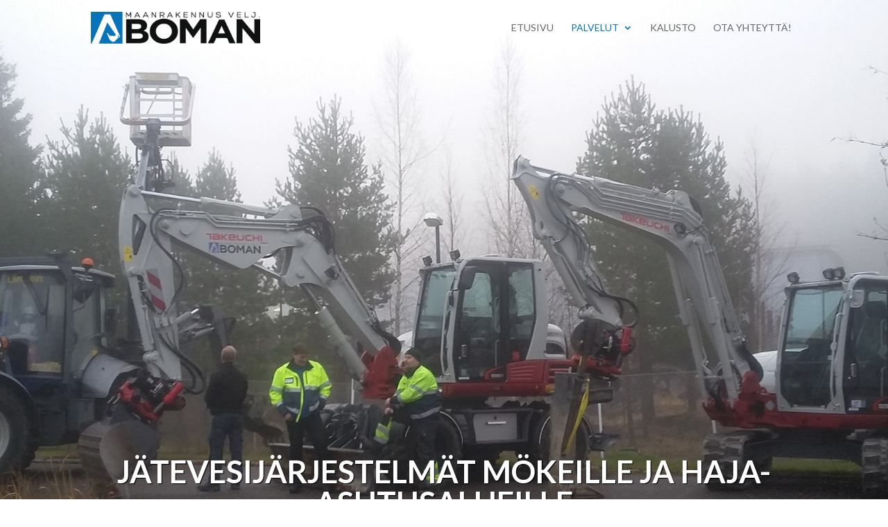

--- FILE ---
content_type: text/html; charset=UTF-8
request_url: https://veljeksetboman.fi/palvelut/jatevesijarjestelmien-maanrakennustyot/
body_size: 6534
content:
<!DOCTYPE html>
<html lang="fi">
<head>
	<meta charset="UTF-8" />
<meta http-equiv="X-UA-Compatible" content="IE=edge">
	<link rel="pingback" href="https://veljeksetboman.fi/xmlrpc.php" />

	<script type="text/javascript">
		document.documentElement.className = 'js';
	</script>

	<script>var et_site_url='https://veljeksetboman.fi';var et_post_id='162';function et_core_page_resource_fallback(a,b){"undefined"===typeof b&&(b=a.sheet.cssRules&&0===a.sheet.cssRules.length);b&&(a.onerror=null,a.onload=null,a.href?a.href=et_site_url+"/?et_core_page_resource="+a.id+et_post_id:a.src&&(a.src=et_site_url+"/?et_core_page_resource="+a.id+et_post_id))}
</script><title>Jätevesijärjestelmän rakennus | Maanrakennus Veljekset Boman</title>

<!-- Start The SEO Framework by Sybre Waaijer -->
<meta name="robots" content="noydir" />
<meta name="description" content="Maanrakennus Veljekset Boman toteuttaa jätevesijärjestelmät haja-asutusalueen kiinteistöihin ja kesämökeille Keski-Suomessa. Lue lisää!" />
<meta property="og:image" content="" />
<meta property="og:locale" content="fi_FI" />
<meta property="og:type" content="website" />
<meta property="og:title" content="Jätevesijärjestelmän rakennus | Maanrakennus Veljekset Boman" />
<meta property="og:description" content="Maanrakennus Veljekset Boman toteuttaa jätevesijärjestelmät haja-asutusalueen kiinteistöihin ja kesämökeille Keski-Suomessa. Lue lisää!" />
<meta property="og:url" content="https://veljeksetboman.fi/palvelut/jatevesijarjestelmien-maanrakennustyot/" />
<meta property="og:site_name" content="Maanrakennus Veljekset Boman" />
<meta name="twitter:card" content="summary" />
<meta name="twitter:title" content="Jätevesijärjestelmän rakennus | Maanrakennus Veljekset Boman" />
<meta name="twitter:description" content="Maanrakennus Veljekset Boman toteuttaa jätevesijärjestelmät haja-asutusalueen kiinteistöihin ja kesämökeille Keski-Suomessa. Lue lisää!" />
<link rel="canonical" href="https://veljeksetboman.fi/palvelut/jatevesijarjestelmien-maanrakennustyot/" />
<script type="application/ld+json">{"@context":"http://schema.org","@type":"BreadcrumbList","itemListElement":[{"@type":"ListItem","position":1,"item":{"@id":"https://veljeksetboman.fi/","name":"Maanrakennus Keski-Suomi | Maanrakennus Veljekset Boman"}},{"@type":"ListItem","position":2,"item":{"@id":"https://veljeksetboman.fi/palvelut/","name":"Palvelut"}},{"@type":"ListItem","position":3,"item":{"name":"J\u00e4tevesij\u00e4rjestelm\u00e4n rakennus"}}]}</script>
<!-- End The SEO Framework by Sybre Waaijer | 0.00387s -->

<link rel='dns-prefetch' href='//fonts.googleapis.com' />
<link rel='dns-prefetch' href='//s.w.org' />
<link rel="alternate" type="application/rss+xml" title="Maanrakennus Veljekset Boman &raquo; syöte" href="https://veljeksetboman.fi/feed/" />
<link rel="alternate" type="application/rss+xml" title="Maanrakennus Veljekset Boman &raquo; kommenttien syöte" href="https://veljeksetboman.fi/comments/feed/" />
		<script type="text/javascript">
			window._wpemojiSettings = {"baseUrl":"https:\/\/s.w.org\/images\/core\/emoji\/11\/72x72\/","ext":".png","svgUrl":"https:\/\/s.w.org\/images\/core\/emoji\/11\/svg\/","svgExt":".svg","source":{"concatemoji":"https:\/\/veljeksetboman.fi\/wp-includes\/js\/wp-emoji-release.min.js?ver=4.9.28"}};
			!function(e,a,t){var n,r,o,i=a.createElement("canvas"),p=i.getContext&&i.getContext("2d");function s(e,t){var a=String.fromCharCode;p.clearRect(0,0,i.width,i.height),p.fillText(a.apply(this,e),0,0);e=i.toDataURL();return p.clearRect(0,0,i.width,i.height),p.fillText(a.apply(this,t),0,0),e===i.toDataURL()}function c(e){var t=a.createElement("script");t.src=e,t.defer=t.type="text/javascript",a.getElementsByTagName("head")[0].appendChild(t)}for(o=Array("flag","emoji"),t.supports={everything:!0,everythingExceptFlag:!0},r=0;r<o.length;r++)t.supports[o[r]]=function(e){if(!p||!p.fillText)return!1;switch(p.textBaseline="top",p.font="600 32px Arial",e){case"flag":return s([55356,56826,55356,56819],[55356,56826,8203,55356,56819])?!1:!s([55356,57332,56128,56423,56128,56418,56128,56421,56128,56430,56128,56423,56128,56447],[55356,57332,8203,56128,56423,8203,56128,56418,8203,56128,56421,8203,56128,56430,8203,56128,56423,8203,56128,56447]);case"emoji":return!s([55358,56760,9792,65039],[55358,56760,8203,9792,65039])}return!1}(o[r]),t.supports.everything=t.supports.everything&&t.supports[o[r]],"flag"!==o[r]&&(t.supports.everythingExceptFlag=t.supports.everythingExceptFlag&&t.supports[o[r]]);t.supports.everythingExceptFlag=t.supports.everythingExceptFlag&&!t.supports.flag,t.DOMReady=!1,t.readyCallback=function(){t.DOMReady=!0},t.supports.everything||(n=function(){t.readyCallback()},a.addEventListener?(a.addEventListener("DOMContentLoaded",n,!1),e.addEventListener("load",n,!1)):(e.attachEvent("onload",n),a.attachEvent("onreadystatechange",function(){"complete"===a.readyState&&t.readyCallback()})),(n=t.source||{}).concatemoji?c(n.concatemoji):n.wpemoji&&n.twemoji&&(c(n.twemoji),c(n.wpemoji)))}(window,document,window._wpemojiSettings);
		</script>
		<meta content="MAK-teema v.1" name="generator"/><style type="text/css">
img.wp-smiley,
img.emoji {
	display: inline !important;
	border: none !important;
	box-shadow: none !important;
	height: 1em !important;
	width: 1em !important;
	margin: 0 .07em !important;
	vertical-align: -0.1em !important;
	background: none !important;
	padding: 0 !important;
}
</style>
<link rel='stylesheet' id='parent-style-css'  href='https://veljeksetboman.fi/wp-content/themes/Divi/style.css?ver=4.9.28' type='text/css' media='all' />
<link rel='stylesheet' id='divi-style-css'  href='https://veljeksetboman.fi/wp-content/themes/mak-gWtcPC/style.css?ver=3.12.1' type='text/css' media='all' />
<link rel='stylesheet' id='et-builder-googlefonts-cached-css'  href='https://fonts.googleapis.com/css?family=Lato%3A100%2C100italic%2C300%2C300italic%2Cregular%2Citalic%2C700%2C700italic%2C900%2C900italic&#038;ver=4.9.28#038;subset=latin,latin-ext' type='text/css' media='all' />
<link rel='stylesheet' id='dashicons-css'  href='https://veljeksetboman.fi/wp-includes/css/dashicons.min.css?ver=4.9.28' type='text/css' media='all' />
<script type='text/javascript' src='https://veljeksetboman.fi/wp-includes/js/jquery/jquery.js?ver=1.12.4'></script>
<script type='text/javascript' src='https://veljeksetboman.fi/wp-includes/js/jquery/jquery-migrate.min.js?ver=1.4.1'></script>
<link rel='https://api.w.org/' href='https://veljeksetboman.fi/wp-json/' />
<link rel="EditURI" type="application/rsd+xml" title="RSD" href="https://veljeksetboman.fi/xmlrpc.php?rsd" />
<link rel="wlwmanifest" type="application/wlwmanifest+xml" href="https://veljeksetboman.fi/wp-includes/wlwmanifest.xml" /> 
<link rel="alternate" type="application/json+oembed" href="https://veljeksetboman.fi/wp-json/oembed/1.0/embed?url=https%3A%2F%2Fveljeksetboman.fi%2Fpalvelut%2Fjatevesijarjestelmien-maanrakennustyot%2F" />
<link rel="alternate" type="text/xml+oembed" href="https://veljeksetboman.fi/wp-json/oembed/1.0/embed?url=https%3A%2F%2Fveljeksetboman.fi%2Fpalvelut%2Fjatevesijarjestelmien-maanrakennustyot%2F&#038;format=xml" />
    <style>


    </style>

<style type="text/css">

/** PBE CSS **/

#pbe-above-content-wa-wrap .et_pb_widget {
    display: block;
    width: 100%;
    position: relative;
    margin-top: -15px;
    margin-bottom: 50px;
}

#pbe-above-content-wa-wrap .et_pb_section {
    z-index: 99;
}

#pbe-below-content-wa-wrap .et_pb_widget {
    display: block;
    width: 100%;
    position: relative;
    margin-top: -15px;
}

#pbe-below-content-wa-wrap .et_pb_section {
    z-index: 99;
}

#main-header .et_pb_widget {
    width: 100%;
}

#main-header .et_pb_widget p {
    padding-bottom: 0;
}

#pbe-above-header-wa .widget-conditional-inner {
    background: #fff;
    padding: 0;
    border: none;
}

#pbe-above-header-wa select {
    background: #f1f1f1;
    box-shadow: none;
    border-radius: 3px;
    height: 40px;
    padding-left: 10px;
    padding-right: 10px;
    border: none;
}

#pbe-footer-wa-wrap .et_pb_widget {
    width: 100%;
    display: block;
}

.page-container form input[type=text] {
    display: block;
    margin-bottom: 20px;
    width: 100%;
    background: #f1f1f1;
    padding: 10px 20px;
    box-shadow: none;
    border: none;
    font-weight: 700;
}

.page-container form p {
    font-size: 14px;
}

.page-container form {
    padding: 10px 20px;
}

#pbe-footer-wa-wrap {
    position: relative;
    top: -15px;
}

</style>
    <meta name="viewport" content="width=device-width, initial-scale=1.0, maximum-scale=1.0, user-scalable=0" /><meta name="upkeep-monitor-uuid" content="f04ca262-6ae3-4bbf-97f3-dd551496ae2f" />
<script defer src="https://use.fontawesome.com/releases/v5.0.3/js/all.js"></script>
<!-- Global site tag (gtag.js) - Google Analytics -->
<script async src="https://www.googletagmanager.com/gtag/js?id=UA-123989522-1"></script>
<script>
  window.dataLayer = window.dataLayer || [];
  function gtag(){dataLayer.push(arguments);}
  gtag('js', new Date());

  gtag('config', 'UA-123989522-1');
</script><link rel="stylesheet" id="et-core-unified-cached-inline-styles" href="https://veljeksetboman.fi/wp-content/cache/et/162/et-core-unified-17678655501883.min.css" onerror="et_core_page_resource_fallback(this, true)" onload="et_core_page_resource_fallback(this)" /></head>
<body class="page-template-default page page-id-162 page-child parent-pageid-145 et_pb_button_helper_class et_transparent_nav et_fixed_nav et_show_nav et_cover_background et_pb_gutter osx et_pb_gutters3 et_primary_nav_dropdown_animation_fade et_secondary_nav_dropdown_animation_fade et_pb_footer_columns2 et_header_style_left et_pb_pagebuilder_layout et_right_sidebar et_divi_theme et-db et_minified_js et_minified_css">
	<div id="page-container">

	
	
			<header id="main-header" data-height-onload="66">
			<div class="container clearfix et_menu_container">
							<div class="logo_container">
					<span class="logo_helper"></span>
					<a href="https://veljeksetboman.fi/">
						<img src="https://veljeksetboman.fi/wp-content/uploads/boman_logo_cmyk.png" alt="Maanrakennus Veljekset Boman" id="logo" data-height-percentage="57" />
					</a>
				</div>
							<div id="et-top-navigation" data-height="66" data-fixed-height="66">
											<nav id="top-menu-nav">
						<ul id="top-menu" class="nav"><li id="menu-item-182" class="menu-item menu-item-type-post_type menu-item-object-page menu-item-home menu-item-182"><a href="https://veljeksetboman.fi/">Etusivu</a></li>
<li id="menu-item-183" class="menu-item menu-item-type-custom menu-item-object-custom current-menu-ancestor current-menu-parent menu-item-has-children menu-item-183"><a href="#">Palvelut</a>
<ul class="sub-menu">
	<li id="menu-item-180" class="menu-item menu-item-type-post_type menu-item-object-page menu-item-180"><a href="https://veljeksetboman.fi/palvelut/kaapelointi/">Kaapelointi</a></li>
	<li id="menu-item-179" class="menu-item menu-item-type-post_type menu-item-object-page menu-item-179"><a href="https://veljeksetboman.fi/palvelut/pylvastys/">Pylvästys</a></li>
	<li id="menu-item-178" class="menu-item menu-item-type-post_type menu-item-object-page menu-item-178"><a href="https://veljeksetboman.fi/palvelut/pihojen-rakennus-ja-saneeraus/">Pihojen rakennus ja saneeraus</a></li>
	<li id="menu-item-177" class="menu-item menu-item-type-post_type menu-item-object-page menu-item-177"><a href="https://veljeksetboman.fi/palvelut/salaojitus-ja-sadevesijarjestelmat/">Salaojitus ja sadevesijärjestelmät</a></li>
	<li id="menu-item-176" class="menu-item menu-item-type-post_type menu-item-object-page current-menu-item page_item page-item-162 current_page_item menu-item-176"><a href="https://veljeksetboman.fi/palvelut/jatevesijarjestelmien-maanrakennustyot/">Jätevesijärjestelmien maanrakennustyöt</a></li>
	<li id="menu-item-175" class="menu-item menu-item-type-post_type menu-item-object-page menu-item-175"><a href="https://veljeksetboman.fi/palvelut/vaihtolavakuljetukset/">Vaihtolavakuljetukset</a></li>
	<li id="menu-item-174" class="menu-item menu-item-type-post_type menu-item-object-page menu-item-174"><a href="https://veljeksetboman.fi/palvelut/maanrakennuskonepalvelut/">Maanrakennuskonepalvelut</a></li>
</ul>
</li>
<li id="menu-item-181" class="menu-item menu-item-type-post_type menu-item-object-page menu-item-181"><a href="https://veljeksetboman.fi/kalusto/">Kalusto</a></li>
<li id="menu-item-173" class="menu-item menu-item-type-post_type menu-item-object-page menu-item-173"><a href="https://veljeksetboman.fi/ota-yhteytta/">Ota yhteyttä!</a></li>
</ul>						</nav>
					
					
					
					
					<div id="et_mobile_nav_menu">
				<div class="mobile_nav closed">
					<span class="select_page">Valitse sivu</span>
					<span class="mobile_menu_bar mobile_menu_bar_toggle"></span>
				</div>
			</div>				</div> <!-- #et-top-navigation -->
			</div> <!-- .container -->
			<div class="et_search_outer">
				<div class="container et_search_form_container">
					<form role="search" method="get" class="et-search-form" action="https://veljeksetboman.fi/">
					<input type="search" class="et-search-field" placeholder="Etsi &hellip;" value="" name="s" title="Etsi:" />					</form>
					<span class="et_close_search_field"></span>
				</div>
			</div>
		</header> <!-- #main-header -->
			<div id="et-main-area">
	
<div id="main-content">


			
				<article id="post-162" class="post-162 page type-page status-publish hentry">

				
					<div class="entry-content">
					<div id="et-boc" class="et-boc">
			
			<div class="et_builder_inner_content et_pb_gutters3"><div class="et_pb_section et_pb_section_0 et_pb_with_background et_section_regular">
				
				
				
				
					<div class="et_pb_row et_pb_row_0 ots-tila">
				<div class="et_pb_column et_pb_column_4_4 et_pb_column_0    et_pb_css_mix_blend_mode_passthrough et-last-child et_pb_column_empty">
				
				
				
			</div> <!-- .et_pb_column -->
				
				
			</div> <!-- .et_pb_row --><div class="et_pb_row et_pb_row_1">
				<div class="et_pb_column et_pb_column_4_4 et_pb_column_1    et_pb_css_mix_blend_mode_passthrough et-last-child">
				
				
				<div class="et_pb_module et_pb_text et_pb_text_0 head-ots et_pb_bg_layout_dark  et_pb_text_align_left">
				
				
				<div class="et_pb_text_inner">
					<h1 style="text-align: center;"><b>JÄTEVESIJÄRJESTELMÄT MÖKEILLE JA HAJA-ASUTUSALUEILLE</b></h1>
				</div>
			</div> <!-- .et_pb_text --><div class="et_pb_module et_pb_text et_pb_text_1 et_pb_bg_layout_dark  et_pb_text_align_left">
				
				
				<div class="et_pb_text_inner">
					<p class="p1" style="text-align: center;"><span class="s1">Kiinteistön jätevesillä viitataan kaikkiin kiinteistön käyttövesiin, jotka virtaavat alas keittiön, kylpyhuoneen tai WC:n viemäreistä. Kaikki rakennuksen jätevedet on käsiteltävä jätevesiasetuksen mukaisesti. Omakotitalot kuuluvat tyypillisesti kunnalliseen jätevesiverkostoon, mutta mökeillä ja muilla vapaa-ajan asunnoilla jätevesien käsittelystä on usein huolehdittava muulla tavoin. </span></p>
<p class="p1" style="text-align: center;"><span class="s1">Toteutamme jätevesiasetuksen mukaisia jätevesijärjestelmiä koteihin ja vapaa-ajan asunnoille Keski-Suomen alueella. Pitkän kokemuksemme ja monipuolisen kalustomme ansiosta voimme toteuttaa jätevesijärjestelmäsi luotettavasti, nopealla aikataululla ja korkealla laadulla. </span></p>
				</div>
			</div> <!-- .et_pb_text -->
			</div> <!-- .et_pb_column -->
				
				
			</div> <!-- .et_pb_row --><div class="et_pb_row et_pb_row_2">
				<div class="et_pb_column et_pb_column_4_4 et_pb_column_2    et_pb_css_mix_blend_mode_passthrough et-last-child">
				
				
				<div class="et_pb_button_module_wrapper et_pb_button_0_wrapper et_pb_button_alignment_center et_pb_module ">
				<a class="et_pb_button et_pb_button_0 et_pb_bg_layout_dark" href="/ota-yhteytta/">KYSY LISÄÄ TAI PYYDÄ TARJOUS!</a>
			</div>
			</div> <!-- .et_pb_column -->
				
				
			</div> <!-- .et_pb_row --><div class="et_pb_row et_pb_row_3">
				<div class="et_pb_column et_pb_column_4_4 et_pb_column_3    et_pb_css_mix_blend_mode_passthrough et-last-child">
				
				
				<div class="et_pb_module et_pb_divider et_pb_divider_0 et_pb_divider_position_ et_pb_space"><div class="et_pb_divider_internal"></div></div>
			</div> <!-- .et_pb_column -->
				
				
			</div> <!-- .et_pb_row --><div class="et_pb_row et_pb_row_4">
				<div class="et_pb_column et_pb_column_1_2 et_pb_column_4  ala-siir  et_pb_css_mix_blend_mode_passthrough">
				
				
				<div class="et_pb_module et_pb_text et_pb_text_2 ala-teksti et_pb_bg_layout_dark  et_pb_text_align_left">
				
				
				<div class="et_pb_text_inner">
					<p><strong>Maanrakennus Veljekset Boman</strong></p>
				</div>
			</div> <!-- .et_pb_text --><div class="et_pb_module et_pb_blurb et_pb_blurb_0 blurbbi et_pb_bg_layout_dark  et_pb_text_align_left  et_pb_blurb_position_left">
				
				
				<div class="et_pb_blurb_content">
					<div class="et_pb_main_blurb_image"><span class="et_pb_image_wrap"><span class="et-pb-icon et-waypoint et_pb_animation_off" style="color: #0973ba;">&#xe081;</span></span></div>
					<div class="et_pb_blurb_container">
						
						<div class="et_pb_blurb_description">
							<p>Pajatie 11, 42700, KEURUU</p>
						</div><!-- .et_pb_blurb_description -->
					</div>
				</div> <!-- .et_pb_blurb_content -->
			</div> <!-- .et_pb_blurb --><div class="et_pb_module et_pb_blurb et_pb_blurb_1 blurbbi et_pb_bg_layout_dark  et_pb_text_align_left  et_pb_blurb_position_left">
				
				
				<div class="et_pb_blurb_content">
					<div class="et_pb_main_blurb_image"><span class="et_pb_image_wrap"><span class="et-pb-icon et-waypoint et_pb_animation_off" style="color: #0973ba;">&#xe010;</span></span></div>
					<div class="et_pb_blurb_container">
						
						<div class="et_pb_blurb_description">
							<p><span style="color: #ffffff;"><a style="color: #ffffff;" href="mailto:veljeksetboman@pp.inet.fi">veljeksetboman@pp.inet.fi</a></span></p>
						</div><!-- .et_pb_blurb_description -->
					</div>
				</div> <!-- .et_pb_blurb_content -->
			</div> <!-- .et_pb_blurb --><div class="et_pb_module et_pb_image et_pb_image_0">
				
				
				<a href="https://koneyrittajat.fi/" target="_blank"><span class="et_pb_image_wrap"><img src="https://veljeksetboman.fi/wp-content/uploads/koneyrittajat.jpg" alt="" /></span></a>
			</div><div class="et_pb_module et_pb_image et_pb_image_1">
				
				
				<a href="https://www.tilaajavastuu.fi/fi/luotettava-kumppani/" target="_blank"><span class="et_pb_image_wrap"><img src="https://veljeksetboman.fi/wp-content/uploads/luotettava_kumppani.png" alt="" /></span></a>
			</div>
			</div> <!-- .et_pb_column --><div class="et_pb_column et_pb_column_1_2 et_pb_column_5  ala-siir  et_pb_css_mix_blend_mode_passthrough et-last-child">
				
				
				<div class="et_pb_module et_pb_text et_pb_text_3 ala-teksti et_pb_bg_layout_dark  et_pb_text_align_left">
				
				
				<div class="et_pb_text_inner">
					<p><strong>Matti Boman</strong></p>
				</div>
			</div> <!-- .et_pb_text --><div class="et_pb_module et_pb_blurb et_pb_blurb_2 blurbbi et_pb_bg_layout_dark  et_pb_text_align_left  et_pb_blurb_position_left">
				
				
				<div class="et_pb_blurb_content">
					<div class="et_pb_main_blurb_image"><span class="et_pb_image_wrap"><span class="et-pb-icon et-waypoint et_pb_animation_off" style="color: #0973ba;">&#xe090;</span></span></div>
					<div class="et_pb_blurb_container">
						
						<div class="et_pb_blurb_description">
							<p>puh. <span style="color: #ffffff;"><a style="color: #ffffff;" href="tel:0405072446">040 507 2446</a></span></p>
						</div><!-- .et_pb_blurb_description -->
					</div>
				</div> <!-- .et_pb_blurb_content -->
			</div> <!-- .et_pb_blurb --><div class="et_pb_module et_pb_text et_pb_text_4 ala-teksti et_pb_bg_layout_dark  et_pb_text_align_left">
				
				
				<div class="et_pb_text_inner">
					<p><strong>Timo Boman</strong></p>
				</div>
			</div> <!-- .et_pb_text --><div class="et_pb_module et_pb_blurb et_pb_blurb_3 blurbbi et_pb_bg_layout_dark  et_pb_text_align_left  et_pb_blurb_position_left">
				
				
				<div class="et_pb_blurb_content">
					<div class="et_pb_main_blurb_image"><span class="et_pb_image_wrap"><span class="et-pb-icon et-waypoint et_pb_animation_off" style="color: #0973ba;">&#xe090;</span></span></div>
					<div class="et_pb_blurb_container">
						
						<div class="et_pb_blurb_description">
							<p>puh. <span style="color: #ffffff;"><a style="color: #ffffff;" href="tel:0405677203">040 567 7203</a></span></p>
						</div><!-- .et_pb_blurb_description -->
					</div>
				</div> <!-- .et_pb_blurb_content -->
			</div> <!-- .et_pb_blurb -->
			</div> <!-- .et_pb_column -->
				
				
			</div> <!-- .et_pb_row -->
				
				
			</div> <!-- .et_pb_section -->			</div>
			
		</div>					</div> <!-- .entry-content -->

				
				</article> <!-- .et_pb_post -->

			

</div> <!-- #main-content -->


			<footer id="main-footer">
				

		
				<div id="footer-bottom">
					<div class="container clearfix">
				<p id="footer-info">Sivuston toteutti <a href="http://www.markkinointiakatemia.fi">MarkkinointiAkatemia</a></p>					</div>	<!-- .container -->
				</div>
			</footer> <!-- #main-footer -->
		</div> <!-- #et-main-area -->


	</div> <!-- #page-container -->

	    <!-- Above the header -->
    <div id="pbe-above-header-wa-wrap">
            </div>
    <!-- Below the header -->
    <div id="pbe-below-header-wa-wrap">
            </div>
    <!-- Footer -->
    <div id="pbe-footer-wa-wrap">
            </div>
    <div id="pbe-above-content-wa-wrap">
            </div>
    <div id="pbe-below-content-wa-wrap">
            </div>
    <!-- Push new widget areas into place -->
    <script>
        jQuery(function($){
            // Above header - Added inside #main-header wrap
            $("#main-header").prepend($("#pbe-above-header-wa-wrap"));
            $("#pbe-above-header-wa-wrap").show();
            // Below header - Added inside #main-header wrap
            $("#main-header").append($("#pbe-below-header-wa-wrap"));
            $("#pbe-below-header-wa-wrap").show();
            // Footer - Added before #main-footer
            $("#main-footer").before($("#pbe-footer-wa-wrap"));
            $("#pbe-below-header-wa-wrap").show();
            // Above Content - Added before #main-content
            $("#main-content").prepend($("#pbe-above-content-wa-wrap"));
            $("#pbe-above-content-wa-wrap").show();
            // Below Content - Added after #main-content
            $("#main-content").append($("#pbe-below-content-wa-wrap"));
            $("#pbe-below-content-wa-wrap").show();
        });
    </script>

  <script>
  window.dataLayer = window.dataLayer || [];
  var gnxUser = 0;
  var gnxLanguage = "fi";
  function gtag(){dataLayer.push(arguments);}

  if (gnxUser === 0) {
    dataLayer.push({"event": "logged-out"});
    gtag("consent", "default", {"anonymous_user": "granted"});
  }
  else {
    dataLayer.push({"event": "logged-in"});
    gtag("consent", "default", {"anonymous_user": "denied"});
  }
  </script>
  	<script type="text/javascript">
		var et_animation_data = [];
	</script>
	<script type='text/javascript'>
/* <![CDATA[ */
var DIVI = {"item_count":"%d Item","items_count":"%d Items"};
var et_shortcodes_strings = {"previous":"Edellinen","next":"Seuraava"};
var et_pb_custom = {"ajaxurl":"https:\/\/veljeksetboman.fi\/wp-admin\/admin-ajax.php","images_uri":"https:\/\/veljeksetboman.fi\/wp-content\/themes\/Divi\/images","builder_images_uri":"https:\/\/veljeksetboman.fi\/wp-content\/themes\/Divi\/includes\/builder\/images","et_frontend_nonce":"483b4e2062","subscription_failed":"Ole hyv\u00e4 ja tarkista alla olevat kent\u00e4t ja varmista, ett\u00e4 olet antanut oikeat tiedot.","et_ab_log_nonce":"cb498b9b1f","fill_message":"T\u00e4yt\u00e4 seuraavat kent\u00e4t:","contact_error_message":"Haluaisin, ett\u00e4 seuraavat virheet korjataan:","invalid":"Virheellinen s\u00e4hk\u00f6postiosoite","captcha":"Captcha","prev":"Edellinen","previous":"Edellinen","next":"Seuraava","wrong_captcha":"Sy\u00f6tit v\u00e4\u00e4r\u00e4n numeron kuvavarmenteeseen.","is_builder_plugin_used":"","ignore_waypoints":"no","is_divi_theme_used":"1","widget_search_selector":".widget_search","is_ab_testing_active":"","page_id":"162","unique_test_id":"","ab_bounce_rate":"5","is_cache_plugin_active":"no","is_shortcode_tracking":""};
var et_pb_box_shadow_elements = [];
/* ]]> */
</script>
<script type='text/javascript' src='https://veljeksetboman.fi/wp-content/themes/Divi/js/custom.min.js?ver=3.12.1'></script>
<script type='text/javascript' src='https://veljeksetboman.fi/wp-content/themes/Divi/core/admin/js/common.js?ver=3.12.1'></script>
<script type='text/javascript' src='https://veljeksetboman.fi/wp-includes/js/wp-embed.min.js?ver=4.9.28'></script>
</body>
</html>


--- FILE ---
content_type: text/css
request_url: https://veljeksetboman.fi/wp-content/themes/mak-gWtcPC/style.css?ver=3.12.1
body_size: 989
content:
/*
 Theme Name:   MAK-teema
 Theme URI:    http://divi.space/
 Description:  A Child Theme built for Divi on Divi Space
 Author:       MarkkinointiAkatemia
 Author URI:   http://www.markkinointiakatemia.fi
 Template:     Divi
 Version:      1
 License:      GNU General Public License v2 or later
 License URI:  http://www.gnu.org/licenses/gpl-2.0.html
*/

.et_pb_blurb_position_left .et_pb_blurb_container, .et_pb_blurb_position_right .et_pb_blurb_container {vertical-align:middle;}

input[type="text"], input[type="tel"], input[type="email"], textarea {
    padding: 10px;
    width: 100%;
    margin-bottom: 10px;
    background: #ffffff;
    border: 1px solid #cccccc;
    border-radius: 5px;
    color: #000000!important;
}

#footer-info {float:none;text-align:center;}


input[type="submit"] {
    background: transparent;
    font-size: 18px;
    font-weight: 700;
    color: #ffffff;
    text-align: center;
    text-transform: uppercase;
    border: 2px solid #ffffff;
    border-radius: 5px;
    padding: 10px 15px;
}

.wpcf7-list-item {
    display:block;
}

@media (min-width: 981px) {
.et_vertical_nav #page-container #main-header {width:325px;}
.et_vertical_nav #et-main-area, .et_vertical_nav #top-header {margin-left:325px!important;}
.et_vertical_nav #main-header #top-menu li ul {left:285px;}
}

/*** FIELD STYLING ***/
input[type=text],
textarea {
 background: #eee;
 border: none;
 border-radius: 0;
 color: #999 !important;
 padding: 15px !important;
}
/*** BUTTON STYLING ***/
.gform_wrapper .gform_footer input.button {
 float: right;
 background: #0973ba!important;
 border: 2px solid #0973ba!important;
 font-size: 22px;
 color: #ffffff!important;
 padding: 12px 23px;
 border-radius: 0px!important;
 letter-spacing: 1px!important;
 cursor: pointer;
}
/*** BUTTON HOVER STYLING ***/
.gform_wrapper .gform_footer input.button:hover {
 background: #ffffff!important;
 border: 2px solid #ffffff!important;
	color: #0973ba!important;
}
.gfield_label {
    display: -moz-inline-stack;
    display: inline-block;
    line-height: 1.3;
    clear: both;
    color: #ffffff!important;
}
.gform_wrapper .gfield_checkbox li label {
    margin: 0;
    color: #fff!important;
}
#footer-widgets .footer-widget li:before {
display: none; 
} 

html #footer-widgets .footer-widget .et_pb_widget:not(.woocommerce) ul li {
line-height: 26px; 
padding-left: 0px; 
}
.fa-map-marker {
	font-size: 25px;
	vertical-align: middle;
	padding-right: 13px;
}
.ots-tila {
    padding: 250px 0!important;
}
h1 {
    font-size: 25px!important;
}

.blurbbi {
    margin-bottom: 3%!important;
}

ul.sub-menu {
    background-color: #ffffff!important;
}
p {
    text-shadow: 1px 1px 1px rgba(0, 0, 0, 1)!important;
}

.head-ots {
    text-shadow: 1px 1px 1px rgba(0, 0, 0, 1);
}
@media (min-width: 981px) {
	h1{
		font-size:45px!important;
	}
.ala-teksti
 { margin-bottom: 2%!important;}
.ala-siir {
    padding-left: 120px!important;

}
}

.ala-siir img{
	width:200px;
}

.sub-menu li a
 {text-transform: inherit!Important
}

#top-menu li li a {
   width: 200px;
   padding: 6px 0px!important;
  margin-bottom: 6px!important;
}
.lista-kesk {
    width: fit-content!important;
    margin: 0 auto!important;
	margin-bottom:2rem!important;
}
#top-menu >.current_page_item {
   border-bottom: 5px solid #0973ba!important;
	height: 30px!Important;
		
}

#top-menu li {
    display: inline-block;
    padding-right: 0px!important;
    font-size: 14px;
    margin-left: 11px!important;
	margin-right: 11px!important
}
.laatikko {
    background: #0973ba;
    border-radius: 5px;
    border: 5px solid;
    border-color: #0973ba;
}

.et_pb_section_0{
  background: url('/wp-content/uploads/taustakuva-min.jpg') no-repeat top center local!important; 
  background-size: cover!important;
}